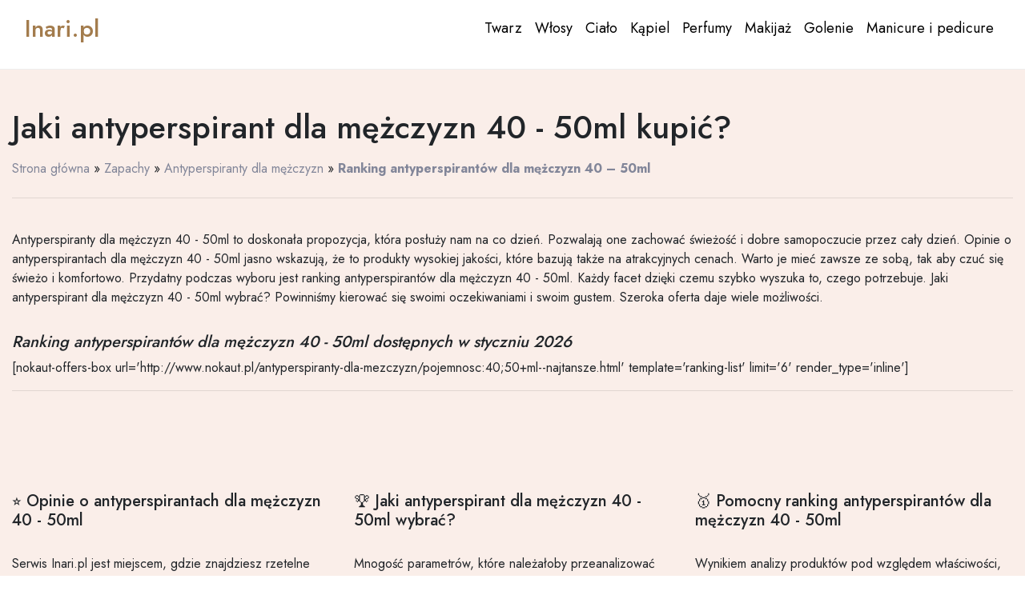

--- FILE ---
content_type: text/html; charset=UTF-8
request_url: https://inari.pl/zapachy/antyperspiranty-dla-mezczyzn-40-50ml/
body_size: 10677
content:
<!DOCTYPE html>
<html lang="pl-PL">
<head>
<meta charset="UTF-8">
<meta name="viewport" content="width=device-width, initial-scale=1">
<meta name="referrer" content="origin">
<meta http-equiv="X-UA-Compatible" content="IE=edge">
<link rel="profile" href="http://gmpg.org/xfn/11">
<meta name='robots' content='index, follow, max-image-preview:large, max-snippet:-1, max-video-preview:-1' />
<!-- This site is optimized with the Yoast SEO plugin v26.8 - https://yoast.com/product/yoast-seo-wordpress/ -->
<title>Antyperspiranty dla mężczyzn 40 - 50ml ⭐ ceny i opinie - Ranking na Inari.pl</title>
<meta name="description" content="Na Inari.pl ✅ znajdziesz Ranking antyperspirantów dla mężczyzn 40 - 50ml w ⭐ najlepszych cenach. Wejdź, zobacz antyperspiranty dla mężczyzn 40 - 50ml i wybierz odpowiedni kosmetyk!" />
<link rel="canonical" href="https://inari.pl/zapachy/antyperspiranty-dla-mezczyzn-40-50ml/" />
<meta property="og:locale" content="pl_PL" />
<meta property="og:type" content="article" />
<meta property="og:title" content="antyperspiranty dla mężczyzn 40 - 50ml ⭐ ceny i opinie - Ranking na Inari.pl" />
<meta property="og:description" content="Na Inari.pl ✅ znajdziesz Ranking antyperspirantów dla mężczyzn 40 - 50ml w ⭐ najlepszych cenach. Wejdź, zobacz antyperspiranty dla mężczyzn 40 - 50ml i wybierz odpowiedni kosmetyk!" />
<meta property="og:url" content="https://inari.pl/zapachy/antyperspiranty-dla-mezczyzn-40-50ml/" />
<meta property="og:site_name" content="Inari.pl" />
<meta property="article:published_time" content="2022-10-29T15:56:12+00:00" />
<meta name="author" content="Administrator" />
<meta name="twitter:card" content="summary_large_image" />
<script type="application/ld+json" class="yoast-schema-graph">{"@context":"https://schema.org","@graph":[{"@type":"NewsArticle","@id":"https://inari.pl/zapachy/antyperspiranty-dla-mezczyzn-40-50ml/#article","isPartOf":{"@id":"https://inari.pl/zapachy/antyperspiranty-dla-mezczyzn-40-50ml/"},"author":{"name":"Administrator","@id":"https://inari.pl/#/schema/person/86cb14f3ce8dce772e1e720929cd2e80"},"headline":"Ranking antyperspirantów dla mężczyzn 40 &#8211; 50ml","datePublished":"2022-10-29T15:56:12+00:00","mainEntityOfPage":{"@id":"https://inari.pl/zapachy/antyperspiranty-dla-mezczyzn-40-50ml/"},"wordCount":8,"commentCount":0,"articleSection":["Antyperspiranty dla mężczyzn","Zapachy"],"inLanguage":"pl-PL","potentialAction":[{"@type":"CommentAction","name":"Comment","target":["https://inari.pl/zapachy/antyperspiranty-dla-mezczyzn-40-50ml/#respond"]}]},{"@type":["WebPage","CollectionPage"],"@id":"https://inari.pl/zapachy/antyperspiranty-dla-mezczyzn-40-50ml/","url":"https://inari.pl/zapachy/antyperspiranty-dla-mezczyzn-40-50ml/","name":"antyperspiranty dla mężczyzn 40 - 50ml ⭐ ceny i opinie - Ranking na Inari.pl","isPartOf":{"@id":"https://inari.pl/#website"},"datePublished":"2022-10-29T15:56:12+00:00","author":{"@id":"https://inari.pl/#/schema/person/86cb14f3ce8dce772e1e720929cd2e80"},"description":"Na Inari.pl ✅ znajdziesz Ranking antyperspirantów dla mężczyzn 40 - 50ml w ⭐ najlepszych cenach. Wejdź, zobacz antyperspiranty dla mężczyzn 40 - 50ml i wybierz odpowiedni kosmetyk!","breadcrumb":{"@id":"https://inari.pl/zapachy/antyperspiranty-dla-mezczyzn-40-50ml/#breadcrumb"},"inLanguage":"pl-PL"},{"@type":"BreadcrumbList","@id":"https://inari.pl/zapachy/antyperspiranty-dla-mezczyzn-40-50ml/#breadcrumb","itemListElement":[{"@type":"ListItem","position":1,"name":"Strona główna","item":"https://inari.pl/"},{"@type":"ListItem","position":2,"name":"Zapachy","item":"https://inari.pl/kategoria/zapachy/"},{"@type":"ListItem","position":3,"name":"Antyperspiranty dla mężczyzn","item":"https://inari.pl/kategoria/zapachy/antyperspiranty-dla-mezczyzn/"},{"@type":"ListItem","position":4,"name":"Ranking antyperspirantów dla mężczyzn 40 &#8211; 50ml"}]},{"@type":"WebSite","@id":"https://inari.pl/#website","url":"https://inari.pl/","name":"Inari.pl","description":"","potentialAction":[{"@type":"SearchAction","target":{"@type":"EntryPoint","urlTemplate":"https://inari.pl/?s={search_term_string}"},"query-input":{"@type":"PropertyValueSpecification","valueRequired":true,"valueName":"search_term_string"}}],"inLanguage":"pl-PL"},{"@type":"Person","@id":"https://inari.pl/#/schema/person/86cb14f3ce8dce772e1e720929cd2e80","name":"Administrator","image":{"@type":"ImageObject","inLanguage":"pl-PL","@id":"https://inari.pl/#/schema/person/image/","url":"https://secure.gravatar.com/avatar/9488c25ea80cb951f7a343fb222652e48cf92cc5e46209b6bed5ace541625a11?s=96&d=mm&r=g","contentUrl":"https://secure.gravatar.com/avatar/9488c25ea80cb951f7a343fb222652e48cf92cc5e46209b6bed5ace541625a11?s=96&d=mm&r=g","caption":"Administrator"},"sameAs":["https://inari.pl"]}]}</script>
<!-- / Yoast SEO plugin. -->
<link rel='dns-prefetch' href='//cdn.jsdelivr.net' />
<style id='wp-img-auto-sizes-contain-inline-css' type='text/css'>
img:is([sizes=auto i],[sizes^="auto," i]){contain-intrinsic-size:3000px 1500px}
/*# sourceURL=wp-img-auto-sizes-contain-inline-css */
</style>
<style id='classic-theme-styles-inline-css' type='text/css'>
/*! This file is auto-generated */
.wp-block-button__link{color:#fff;background-color:#32373c;border-radius:9999px;box-shadow:none;text-decoration:none;padding:calc(.667em + 2px) calc(1.333em + 2px);font-size:1.125em}.wp-block-file__button{background:#32373c;color:#fff;text-decoration:none}
/*# sourceURL=/wp-includes/css/classic-themes.min.css */
</style>
<!-- <link rel='stylesheet' id='bootstrap-theme-bootstrap-css-css' href='https://inari.pl/wp-content/themes/inari/inc/assets/css/bootstrap.min.css?ver=6.9' type='text/css' media='all' /> -->
<!-- <link rel='stylesheet' id='bootstrap-theme-style-css' href='https://inari.pl/wp-content/themes/inari/style.css?ver=6.9' type='text/css' media='all' /> -->
<link rel="stylesheet" type="text/css" href="//inari.pl/wp-content/cache/wpfc-minified/g3h14h6k/27rn1.css" media="all"/>
<script src='//inari.pl/wp-content/cache/wpfc-minified/1eormjo8/7r6z6.js' type="text/javascript"></script>
<!-- <script type="text/javascript" src="https://inari.pl/wp-includes/js/jquery/jquery.min.js?ver=3.7.1" id="jquery-core-js"></script> -->
<!-- <script type="text/javascript" src="https://inari.pl/wp-includes/js/jquery/jquery-migrate.min.js?ver=3.4.1" id="jquery-migrate-js"></script> -->
<link rel='shortlink' href='https://inari.pl/?p=2366' />
<link rel="preconnect" href="https://fonts.googleapis.com">
<link rel="preconnect" href="https://fonts.gstatic.com" crossorigin>
<link href="https://fonts.googleapis.com/css2?family=Jost:wght@300;400;500;700&display=swap" rel="stylesheet">
<link rel="icon" href="https://inari.pl/favicon.ico" type="image/x-icon" />
<link rel="shortcut icon" href="https://inari.pl/favicon.ico" type="image/x-icon" />
<style id='global-styles-inline-css' type='text/css'>
:root{--wp--preset--aspect-ratio--square: 1;--wp--preset--aspect-ratio--4-3: 4/3;--wp--preset--aspect-ratio--3-4: 3/4;--wp--preset--aspect-ratio--3-2: 3/2;--wp--preset--aspect-ratio--2-3: 2/3;--wp--preset--aspect-ratio--16-9: 16/9;--wp--preset--aspect-ratio--9-16: 9/16;--wp--preset--color--black: #000000;--wp--preset--color--cyan-bluish-gray: #abb8c3;--wp--preset--color--white: #ffffff;--wp--preset--color--pale-pink: #f78da7;--wp--preset--color--vivid-red: #cf2e2e;--wp--preset--color--luminous-vivid-orange: #ff6900;--wp--preset--color--luminous-vivid-amber: #fcb900;--wp--preset--color--light-green-cyan: #7bdcb5;--wp--preset--color--vivid-green-cyan: #00d084;--wp--preset--color--pale-cyan-blue: #8ed1fc;--wp--preset--color--vivid-cyan-blue: #0693e3;--wp--preset--color--vivid-purple: #9b51e0;--wp--preset--gradient--vivid-cyan-blue-to-vivid-purple: linear-gradient(135deg,rgb(6,147,227) 0%,rgb(155,81,224) 100%);--wp--preset--gradient--light-green-cyan-to-vivid-green-cyan: linear-gradient(135deg,rgb(122,220,180) 0%,rgb(0,208,130) 100%);--wp--preset--gradient--luminous-vivid-amber-to-luminous-vivid-orange: linear-gradient(135deg,rgb(252,185,0) 0%,rgb(255,105,0) 100%);--wp--preset--gradient--luminous-vivid-orange-to-vivid-red: linear-gradient(135deg,rgb(255,105,0) 0%,rgb(207,46,46) 100%);--wp--preset--gradient--very-light-gray-to-cyan-bluish-gray: linear-gradient(135deg,rgb(238,238,238) 0%,rgb(169,184,195) 100%);--wp--preset--gradient--cool-to-warm-spectrum: linear-gradient(135deg,rgb(74,234,220) 0%,rgb(151,120,209) 20%,rgb(207,42,186) 40%,rgb(238,44,130) 60%,rgb(251,105,98) 80%,rgb(254,248,76) 100%);--wp--preset--gradient--blush-light-purple: linear-gradient(135deg,rgb(255,206,236) 0%,rgb(152,150,240) 100%);--wp--preset--gradient--blush-bordeaux: linear-gradient(135deg,rgb(254,205,165) 0%,rgb(254,45,45) 50%,rgb(107,0,62) 100%);--wp--preset--gradient--luminous-dusk: linear-gradient(135deg,rgb(255,203,112) 0%,rgb(199,81,192) 50%,rgb(65,88,208) 100%);--wp--preset--gradient--pale-ocean: linear-gradient(135deg,rgb(255,245,203) 0%,rgb(182,227,212) 50%,rgb(51,167,181) 100%);--wp--preset--gradient--electric-grass: linear-gradient(135deg,rgb(202,248,128) 0%,rgb(113,206,126) 100%);--wp--preset--gradient--midnight: linear-gradient(135deg,rgb(2,3,129) 0%,rgb(40,116,252) 100%);--wp--preset--font-size--small: 13px;--wp--preset--font-size--medium: 20px;--wp--preset--font-size--large: 36px;--wp--preset--font-size--x-large: 42px;--wp--preset--spacing--20: 0.44rem;--wp--preset--spacing--30: 0.67rem;--wp--preset--spacing--40: 1rem;--wp--preset--spacing--50: 1.5rem;--wp--preset--spacing--60: 2.25rem;--wp--preset--spacing--70: 3.38rem;--wp--preset--spacing--80: 5.06rem;--wp--preset--shadow--natural: 6px 6px 9px rgba(0, 0, 0, 0.2);--wp--preset--shadow--deep: 12px 12px 50px rgba(0, 0, 0, 0.4);--wp--preset--shadow--sharp: 6px 6px 0px rgba(0, 0, 0, 0.2);--wp--preset--shadow--outlined: 6px 6px 0px -3px rgb(255, 255, 255), 6px 6px rgb(0, 0, 0);--wp--preset--shadow--crisp: 6px 6px 0px rgb(0, 0, 0);}:where(.is-layout-flex){gap: 0.5em;}:where(.is-layout-grid){gap: 0.5em;}body .is-layout-flex{display: flex;}.is-layout-flex{flex-wrap: wrap;align-items: center;}.is-layout-flex > :is(*, div){margin: 0;}body .is-layout-grid{display: grid;}.is-layout-grid > :is(*, div){margin: 0;}:where(.wp-block-columns.is-layout-flex){gap: 2em;}:where(.wp-block-columns.is-layout-grid){gap: 2em;}:where(.wp-block-post-template.is-layout-flex){gap: 1.25em;}:where(.wp-block-post-template.is-layout-grid){gap: 1.25em;}.has-black-color{color: var(--wp--preset--color--black) !important;}.has-cyan-bluish-gray-color{color: var(--wp--preset--color--cyan-bluish-gray) !important;}.has-white-color{color: var(--wp--preset--color--white) !important;}.has-pale-pink-color{color: var(--wp--preset--color--pale-pink) !important;}.has-vivid-red-color{color: var(--wp--preset--color--vivid-red) !important;}.has-luminous-vivid-orange-color{color: var(--wp--preset--color--luminous-vivid-orange) !important;}.has-luminous-vivid-amber-color{color: var(--wp--preset--color--luminous-vivid-amber) !important;}.has-light-green-cyan-color{color: var(--wp--preset--color--light-green-cyan) !important;}.has-vivid-green-cyan-color{color: var(--wp--preset--color--vivid-green-cyan) !important;}.has-pale-cyan-blue-color{color: var(--wp--preset--color--pale-cyan-blue) !important;}.has-vivid-cyan-blue-color{color: var(--wp--preset--color--vivid-cyan-blue) !important;}.has-vivid-purple-color{color: var(--wp--preset--color--vivid-purple) !important;}.has-black-background-color{background-color: var(--wp--preset--color--black) !important;}.has-cyan-bluish-gray-background-color{background-color: var(--wp--preset--color--cyan-bluish-gray) !important;}.has-white-background-color{background-color: var(--wp--preset--color--white) !important;}.has-pale-pink-background-color{background-color: var(--wp--preset--color--pale-pink) !important;}.has-vivid-red-background-color{background-color: var(--wp--preset--color--vivid-red) !important;}.has-luminous-vivid-orange-background-color{background-color: var(--wp--preset--color--luminous-vivid-orange) !important;}.has-luminous-vivid-amber-background-color{background-color: var(--wp--preset--color--luminous-vivid-amber) !important;}.has-light-green-cyan-background-color{background-color: var(--wp--preset--color--light-green-cyan) !important;}.has-vivid-green-cyan-background-color{background-color: var(--wp--preset--color--vivid-green-cyan) !important;}.has-pale-cyan-blue-background-color{background-color: var(--wp--preset--color--pale-cyan-blue) !important;}.has-vivid-cyan-blue-background-color{background-color: var(--wp--preset--color--vivid-cyan-blue) !important;}.has-vivid-purple-background-color{background-color: var(--wp--preset--color--vivid-purple) !important;}.has-black-border-color{border-color: var(--wp--preset--color--black) !important;}.has-cyan-bluish-gray-border-color{border-color: var(--wp--preset--color--cyan-bluish-gray) !important;}.has-white-border-color{border-color: var(--wp--preset--color--white) !important;}.has-pale-pink-border-color{border-color: var(--wp--preset--color--pale-pink) !important;}.has-vivid-red-border-color{border-color: var(--wp--preset--color--vivid-red) !important;}.has-luminous-vivid-orange-border-color{border-color: var(--wp--preset--color--luminous-vivid-orange) !important;}.has-luminous-vivid-amber-border-color{border-color: var(--wp--preset--color--luminous-vivid-amber) !important;}.has-light-green-cyan-border-color{border-color: var(--wp--preset--color--light-green-cyan) !important;}.has-vivid-green-cyan-border-color{border-color: var(--wp--preset--color--vivid-green-cyan) !important;}.has-pale-cyan-blue-border-color{border-color: var(--wp--preset--color--pale-cyan-blue) !important;}.has-vivid-cyan-blue-border-color{border-color: var(--wp--preset--color--vivid-cyan-blue) !important;}.has-vivid-purple-border-color{border-color: var(--wp--preset--color--vivid-purple) !important;}.has-vivid-cyan-blue-to-vivid-purple-gradient-background{background: var(--wp--preset--gradient--vivid-cyan-blue-to-vivid-purple) !important;}.has-light-green-cyan-to-vivid-green-cyan-gradient-background{background: var(--wp--preset--gradient--light-green-cyan-to-vivid-green-cyan) !important;}.has-luminous-vivid-amber-to-luminous-vivid-orange-gradient-background{background: var(--wp--preset--gradient--luminous-vivid-amber-to-luminous-vivid-orange) !important;}.has-luminous-vivid-orange-to-vivid-red-gradient-background{background: var(--wp--preset--gradient--luminous-vivid-orange-to-vivid-red) !important;}.has-very-light-gray-to-cyan-bluish-gray-gradient-background{background: var(--wp--preset--gradient--very-light-gray-to-cyan-bluish-gray) !important;}.has-cool-to-warm-spectrum-gradient-background{background: var(--wp--preset--gradient--cool-to-warm-spectrum) !important;}.has-blush-light-purple-gradient-background{background: var(--wp--preset--gradient--blush-light-purple) !important;}.has-blush-bordeaux-gradient-background{background: var(--wp--preset--gradient--blush-bordeaux) !important;}.has-luminous-dusk-gradient-background{background: var(--wp--preset--gradient--luminous-dusk) !important;}.has-pale-ocean-gradient-background{background: var(--wp--preset--gradient--pale-ocean) !important;}.has-electric-grass-gradient-background{background: var(--wp--preset--gradient--electric-grass) !important;}.has-midnight-gradient-background{background: var(--wp--preset--gradient--midnight) !important;}.has-small-font-size{font-size: var(--wp--preset--font-size--small) !important;}.has-medium-font-size{font-size: var(--wp--preset--font-size--medium) !important;}.has-large-font-size{font-size: var(--wp--preset--font-size--large) !important;}.has-x-large-font-size{font-size: var(--wp--preset--font-size--x-large) !important;}
/*# sourceURL=global-styles-inline-css */
</style>
</head>
<body class="wp-singular post-template post-template-ranking-template post-template-ranking-template-php single single-post postid-2366 single-format-standard wp-theme-inari">
<header id="masthead" class="site-header navbar-static-top" role="banner">
<div class="container-fluid cont-fld">
<nav class="navbar navbar-expand-sm navbar-expand-md mr-auto">
<div class="navbar-brand">
<a href="/">Inari.pl</a>
</div>
<button class="navbar-toggler" type="button" data-toggle="collapse" data-target="#main-nav" aria-controls="" aria-expanded="false" aria-label="Toggle navigation">
MENU
</button>
<div id="main-nav" class="collapse navbar-collapse justify-content-end"><ul id="menu-menu" class="navbar-nav"><li itemscope="itemscope" itemtype="https://www.schema.org/SiteNavigationElement" id="menu-item-4815" class="menu-item menu-item-type-taxonomy menu-item-object-category menu-item-4815 nav-item list-nav-item"><a title="Twarz" href="https://inari.pl/kategoria/kosmetyki-do-twarzy/" class="nav-link">Twarz</a></li>
<li itemscope="itemscope" itemtype="https://www.schema.org/SiteNavigationElement" id="menu-item-4816" class="menu-item menu-item-type-taxonomy menu-item-object-category menu-item-4816 nav-item list-nav-item"><a title="Włosy" href="https://inari.pl/kategoria/kosmetyki-do-wlosow/" class="nav-link">Włosy</a></li>
<li itemscope="itemscope" itemtype="https://www.schema.org/SiteNavigationElement" id="menu-item-4819" class="menu-item menu-item-type-taxonomy menu-item-object-category menu-item-4819 nav-item list-nav-item"><a title="Ciało" href="https://inari.pl/kategoria/kosmetyki-do-ciala/" class="nav-link">Ciało</a></li>
<li itemscope="itemscope" itemtype="https://www.schema.org/SiteNavigationElement" id="menu-item-4817" class="menu-item menu-item-type-taxonomy menu-item-object-category menu-item-4817 nav-item list-nav-item"><a title="Kąpiel" href="https://inari.pl/kategoria/kapiel/" class="nav-link">Kąpiel</a></li>
<li itemscope="itemscope" itemtype="https://www.schema.org/SiteNavigationElement" id="menu-item-4818" class="menu-item menu-item-type-taxonomy menu-item-object-category current-post-ancestor current-menu-parent current-post-parent active menu-item-4818 nav-item list-nav-item"><a title="Perfumy" href="https://inari.pl/kategoria/zapachy/" class="nav-link">Perfumy</a></li>
<li itemscope="itemscope" itemtype="https://www.schema.org/SiteNavigationElement" id="menu-item-4820" class="menu-item menu-item-type-taxonomy menu-item-object-category menu-item-4820 nav-item list-nav-item"><a title="Makijaż" href="https://inari.pl/kategoria/makijaz/" class="nav-link">Makijaż</a></li>
<li itemscope="itemscope" itemtype="https://www.schema.org/SiteNavigationElement" id="menu-item-4821" class="menu-item menu-item-type-taxonomy menu-item-object-category menu-item-4821 nav-item list-nav-item"><a title="Golenie" href="https://inari.pl/kategoria/golenie/" class="nav-link">Golenie</a></li>
<li itemscope="itemscope" itemtype="https://www.schema.org/SiteNavigationElement" id="menu-item-4814" class="menu-item menu-item-type-taxonomy menu-item-object-category menu-item-4814 nav-item list-nav-item"><a title="Manicure i pedicure" href="https://inari.pl/kategoria/manicure-i-pedicure/" class="nav-link">Manicure i pedicure</a></li>
</ul></div>
</nav>
</div>
</header><!-- #masthead -->
<section style="background-color: #FAEEE9;">
<section id="master">
<div class="container cntr-fld">
<div class="row">
<div class="col-lg-12">
<div class="master__header mt-5 mb-2">
<h1>Jaki antyperspirant dla mężczyzn 40 - 50ml kupić?</h1>
</div>
</div>
</div>
<div class="row">
<div class="col-lg-12 my-2">
<div class="breacrumb-container">
<div class="breadcrumbs"><span><span><a href="https://inari.pl/">Strona główna</a></span> » <span><a href="https://inari.pl/kategoria/zapachy/">Zapachy</a></span> » <span><a href="https://inari.pl/kategoria/zapachy/antyperspiranty-dla-mezczyzn/">Antyperspiranty dla mężczyzn</a></span> » <span class="breadcrumb_last" aria-current="page"><strong>Ranking antyperspirantów dla mężczyzn 40 &#8211; 50ml</strong></span></span></div>        </div>
</div>
</div>
<hr>
</div>
</section>
<section id="master">
<div class="container cntr-fld">
<div class="row">
<div class="col-12">
<div class="master__container my-4">
<div class="master__cotainer--text">
<p>Antyperspiranty dla mężczyzn 40 - 50ml to doskonała propozycja, która posłuży nam na co dzień. Pozwalają one zachować świeżość i dobre samopoczucie przez cały dzień. Opinie o antyperspirantach dla mężczyzn 40 - 50ml jasno wskazują, że to produkty wysokiej jakości, które bazują także na atrakcyjnych cenach. Warto je mieć zawsze ze sobą, tak aby czuć się świeżo i komfortowo. Przydatny podczas wyboru jest ranking antyperspirantów dla mężczyzn 40 - 50ml. Każdy facet dzięki czemu szybko wyszuka to, czego potrzebuje. Jaki antyperspirant dla mężczyzn 40 - 50ml wybrać? Powinniśmy kierować się swoimi oczekiwaniami i swoim gustem. Szeroka oferta daje wiele możliwości. </p>
</div>
</div>
</div>
</div>
</div>
</section>
<section>
<div class="container cntr-fld">
<div class="row">
<div class="col-lg-12">
<div class="ranking__header">
<div class="master__cotainer--header my-2">
<h2 class="h5"><i>Ranking <span class="dashed">antyperspirantów dla mężczyzn 40 - 50ml dostępnych w styczniu 2026</span></i></h2>
</div>
</div>
</div>
</div>
<div class="row">
<div class="col-lg-12">
[nokaut-offers-box url='http://www.nokaut.pl/antyperspiranty-dla-mezczyzn/pojemnosc:40;50+ml--najtansze.html' template='ranking-list' limit='6' render_type='inline']                <hr>
</div>
</div>
</div>
</section>
<section id="faq">
<div class="container-fluid cntr-fld"  itemscope="" itemtype="https://schema.org/FAQPage">
<div class="row">
<div class="col-lg-4">
<div class="faq__container" itemscope="" itemprop="mainEntity" itemtype="https://schema.org/Question">
<div class="faq__container--header">
<h2 itemprop="name">⭐ Opinie o antyperspirantach dla mężczyzn 40 - 50ml</h2>
</div>
<div class="faq__container--text"  itemscope="" itemprop="acceptedAnswer" itemtype="https://schema.org/Answer">
<p itemprop="text">Serwis Inari.pl jest miejscem, gdzie znajdziesz rzetelne opinie o <strong>antyperspirantach dla mężczyzn 40 - 50ml</strong>, których autorami są użytkownicy tych produktów. Recenzje dodawane są regularnie, ostatnia aktualizacja miała miejsce w styczniu. Zapoznanie się z opiniami dotyczącymi konkretnych produktów znacznie usprawni proces doboru odpowiedniego kosmetyku do potrzeb oraz ułatwi podjęcie decyzji o ewentualnym zakupie. Ranking <strong>antyperspirantów dla mężczyzn 40 - 50ml</strong> pozwoli wybrać najlepszy produkt z danej kategorii.</p>
</div>
</div>
</div>
<div class="col-lg-4">
<div class="faq__container" itemscope="" itemprop="mainEntity" itemtype="https://schema.org/Question">
<div class="faq__container--header">
<h2 itemprop="name">🏆 Jaki antyperspirant dla mężczyzn 40 - 50ml wybrać?</h2>
</div>
<div class="faq__container--text"  itemscope="" itemprop="acceptedAnswer" itemtype="https://schema.org/Answer">
<p itemprop="text">Mnogość parametrów, które należałoby przeanalizować przed podjęciem korzystnej decyzji zakupowej często skutkuje wyborem znanego już produktu, mimo faktu, że na rynku mogą istnieć produkty o obiektywnie lepszych właściwościach. Zatem jaki antyperspirant dla mężczyzn 40 - 50ml kupić? Rozwiązaniem tego problemu jest ranking antyperspirantów dla mężczyzn 40 - 50ml, który uwzględnia nie tylko efekty działania preparatu, ale także zestawia najkorzystniejsze oferty pod kątem ceny oraz ilości opinii zebranych w styczniu.</p>
</div>
</div>
</div>
<div class="col-lg-4">
<div class="faq__container" itemscope="" itemprop="mainEntity" itemtype="https://schema.org/Question">
<div class="faq__container--header">
<h2 itemprop="name">🥇 Pomocny ranking antyperspirantów dla mężczyzn 40 - 50ml</h2>
</div>
<div class="faq__container--text"  itemscope="" itemprop="acceptedAnswer" itemtype="https://schema.org/Answer">
<p itemprop="text">Wynikiem analizy produktów pod względem właściwości, efektów działania, stosunku opinii pozytywnych do negatywnych, a także ceny do jakości jest ranking antyperspirantów dla mężczyzn 40 - 50ml. Celem takiego zestawienia jest ułatwienie zadania użytkownikom, którzy są zainteresowani zakupem produktu z konkretnej grupy kosmetyków czy środków higienicznych, a nie są przekonani, jaki będzie najlepszy. Przy okazji warto sprawdzić inne narzędzia tego typu, np. <a href="https://inari.pl/zapachy/antyperspiranty-dla-mezczyzn-40-50ml/"><span class="other-link">ranking antyperspirantów dla mężczyzn 40 - 50ml</span></a>.</p>
</div>
</div>
</div>
</div>
<div class="row">
<div class="col-lg-12 my-5">
<span>Aktualizacja rankingu antyperspirantów dla mężczyzn 40 - 50ml nastąpiła w <i>styczniu 2026</i></span>
</div>
</div>
</div>
</section>
</section>
<section id="recomended">
<div class="container-fluid cntr-fld">
<div class="row">
<div class="col-12">
<h3 class="header-site">Sprawdź inne produkty</h3>
</div>
</div>
<div class="row">
[nokaut-offers-box url='http://www.nokaut.pl/spinki-do-wlosow/' template='category-list-4' limit='4' render_type='inline']                    </div>
</div>
</section>
<section id="blog" class="my-5" >
<div class="container-fluid cntr-fld  p-5" style="background-color: #FAEEE9;">
<div class="row">
<div class="col-12">
<div class="blog--container">
<div class="blog--container__header my-3">
<h2>Blog</h2>
</div>
</div>
</div>
</div>
<div class="row">
<div class="col-lg-3">
<div class="card h-100">
<img src="https://inari.pl/wp-content/uploads/2022/10/chlodny-blond-300x200.jpg" class="card-img-top" alt="Karmelowy blond &#8211; komu pasuje i jak go uzyskać ?">
<div class="card-body">
<a href="https://inari.pl/artykul/karmelowy-blond-komu-pasuje-i-jak-go-uzyskac/"><h2 class="card-title card-title-post h5">Karmelowy blond &#8211; komu pasuje i jak go uzyskać ?</h2></a>
<p class="card-text">Karmelowy blond jest niezwykle ciepłym odcieniem, który może nadać fryzurze objętości i rozświetlić naszą skórę.&hellip;</p>
</div>
</div>
</div>
<div class="col-lg-3">
<div class="card h-100">
<img src="https://inari.pl/wp-content/uploads/2022/11/cazki-do-paznokci-300x131.jpg" class="card-img-top" alt="Jakie cążki do skórek są najlepsze?">
<div class="card-body">
<a href="https://inari.pl/artykul/jakie-cazki-do-skorek-sa-najlepsze/"><h2 class="card-title card-title-post h5">Jakie cążki do skórek są najlepsze?</h2></a>
<p class="card-text">Podczas manicure i pedicure ogromne znaczenie mają cążki do skórek. Jest to z pozoru zwyczajny&hellip;</p>
</div>
</div>
</div>
<div class="col-lg-3">
<div class="card h-100">
<img src="https://inari.pl/wp-content/uploads/2022/11/polecane-bronzery-300x200.jpg" class="card-img-top" alt="Jak i gdzie nakładać bronzer? Proste i skuteczne wskazówki">
<div class="card-body">
<a href="https://inari.pl/artykul/jak-i-gdzie-nakladac-bronzer-proste-i-skuteczne-wskazowki/"><h2 class="card-title card-title-post h5">Jak i gdzie nakładać bronzer? Proste i skuteczne wskazówki</h2></a>
<p class="card-text">Nakładanie bronzera to umiejętność, którą powinna posiadać każda kobieta. Niestety to zadanie wcale nie jest&hellip;</p>
</div>
</div>
</div>
<div class="col-lg-3">
<div class="card h-100">
<img src="https://inari.pl/wp-content/uploads/2022/11/chlodne-kolory-wlosow-300x200.jpg" class="card-img-top" alt="Dla kogo zimne / chłodne farby do włosów &#8211; odcienie brązu i blondu?">
<div class="card-body">
<a href="https://inari.pl/artykul/dla-kogo-zimne-chlodne-farby-do-wlosow-odcienie-brazu-i-blondu/"><h2 class="card-title card-title-post h5">Dla kogo zimne / chłodne farby do włosów &#8211; odcienie brązu i blondu?</h2></a>
<p class="card-text">Dobranie odpowiedniej farby do włosów bywa sporym wyzwaniem. Każda kobieta wie doskonale, jak trudno jest&hellip;</p>
</div>
</div>
</div>
</div>
</div>
</section>
<section id="otherCategory" class="my-5">
<div class="container-fluid cntr-fld">
<div class="row">
<div class="col-lg-12">
<div class="other-category__container--header my-4">
<h2 class="header-site">Sprawdź pozostałe rakingi</h2>
</div>
</div>
</div>
<div class="row">
<div class="col-lg-12" class="navs-mmens" style="background-color: #fff;padding: 2.5rem 4rem; border: 1px solid rgba(0, 0, 0, 0.125);">
<nav>
<ul class="nav nav-tabs nav-justified nav-linked-tabs" role="tablist">
<li class="nav-item">
<a class="nav-link active" id="nav-home-tab" data-bs-toggle="tab" data-bs-target="#powiazane-rankingi" type="button" role="tab" aria-controls="powiazane-rankingi" aria-selected="true">Powiązane rankingi</a>
</li>
<li class="nav-item">
<a class="nav-link" id="nav-profile-tab" data-bs-toggle="tab" data-bs-target="#popularne-kategorie" type="button" role="tab" aria-controls="popularne-kategorie" aria-selected="false">Rekomendowane rankingi</a>
</li>
<li class="nav-item">
<a class="nav-link" id="nav-contact-tab" data-bs-toggle="tab" data-bs-target="#popularne-rankingi" type="button" role="tab" aria-controls="popularne-rankingi" aria-selected="false">Ostatnio dodane</a>
</li>
<li class="nav-item">
<a class="nav-link" id="nav-contact-tab" data-bs-toggle="tab" data-bs-target="#ostatnio-dodane" type="button" role="tab" aria-controls="ostatnio-dodane" aria-selected="false">Polecane</a>
</li>
</ul>
</nav>
<div class="tab-content" id="nav-tabContent">
<div class="tab-pane fade show active" id="powiazane-rankingi" role="tabpanel" aria-labelledby="nav-link-linked-tab">
<ul class="link-list list-inline my-3">
<li class="link-list-item list-inline-item my-4"><a href="https://inari.pl/zapachy/naturalne-antyperspiranty-dla-mezczyzn/"><span>Ranking naturalnych antyperspirantów dla mężczyzn</span></a></li>
<li class="link-list-item list-inline-item my-4"><a href="https://inari.pl/zapachy/najlepsze-antyperspiranty-dla-mezczyzn/"><span>Ranking najlepszych antyperspirantów dla mężczyzn</span></a></li>
<li class="link-list-item list-inline-item my-4"><a href="https://inari.pl/zapachy/antyperspiranty-dla-mezczyzn-10-30ml/"><span>Ranking antyperspirantów dla mężczyzn 100 - 400ml</span></a></li>
<li class="link-list-item list-inline-item my-4"><a href="https://inari.pl/zapachy/skuteczne-antyperspiranty-dla-mezczyzn/"><span>Ranking skutecznych antyperspirantów dla mężczyzn</span></a></li>
<li class="link-list-item list-inline-item my-4"><a href="https://inari.pl/zapachy/antyperspiranty-dla-mezczyzn/"><span>Ranking antyperspirantów dla mężczyzn</span></a></li>
<li class="link-list-item list-inline-item my-4"><a href="https://inari.pl/zapachy/antyperspiranty-do-miejsc-intymnych-dla-mezczyzn/"><span>Ranking antyperspirantów do miejsc intymnych dla mężczyzn</span></a></li>
<li class="link-list-item list-inline-item my-4"><a href="https://inari.pl/zapachy/antyperspiranty-dla-mezczyzn-40-50ml/"><span>Ranking antyperspirantów dla mężczyzn 40 - 50ml</span></a></li>
<li class="link-list-item list-inline-item my-4"><a href="https://inari.pl/zapachy/antyperspiranty-dla-mezczyzn-60-75ml/"><span>Ranking antyperspirantów dla mężczyzn 60 - 75ml</span></a></li>
<li class="link-list-item list-inline-item my-4"><a href="https://inari.pl/zapachy/antyperspiranty-dla-mezczyzn-100-400ml/"><span>Ranking antyperspirantów dla mężczyzn 10 - 30ml</span></a></li>
<li class="link-list-item list-inline-item my-4"><a href="https://inari.pl/zapachy/antyperspiranty-w-kulce-dla-mezczyzn/"><span>Ranking antyperspirantów w kulce dla mężczyzn</span></a></li>
</ul>
</div>
<div class="tab-pane fade" id="popularne-kategorie" role="tabpanel" aria-labelledby="nav-popular-categories-tab">
<ul class="link-list list-inline my-3">
<li class="link-list-item list-inline-item my-4"><a href="https://inari.pl/zapachy/wody-toaletowe-dla-kobiet/"><span>Jaką wodę toaletową dla kobiet kupić?</span></a></li>
<li class="link-list-item list-inline-item my-4"><a href="https://inari.pl/kosmetyki-do-wlosow/profesjonalne-szampony-do-wlosow-kreconych/"><span>Jaki profesjonalny szampon do włosów kręconych kupić?</span></a></li>
<li class="link-list-item list-inline-item my-4"><a href="https://inari.pl/kosmetyki-do-ciala/olejki-na-rozstepy-w-ciazy/"><span>Jaki olejek na rozstępy w ciąży kupić?</span></a></li>
<li class="link-list-item list-inline-item my-4"><a href="https://inari.pl/kosmetyki-do-twarzy/zluszczajace-toniki-do-twarzy/"><span>Jaki złuszczający tonik do twarzy kupić?</span></a></li>
<li class="link-list-item list-inline-item my-4"><a href="https://inari.pl/golenie/maszynki-do-golenia-ciala/"><span>Jaką maszynkę do golenia ciała kupić?</span></a></li>
<li class="link-list-item list-inline-item my-4"><a href="https://inari.pl/zapachy/luksusowe-perfumy-meskie/"><span>Jakie luksusowe perfumy męskie kupić?</span></a></li>
<li class="link-list-item list-inline-item my-4"><a href="https://inari.pl/kosmetyki-do-twarzy/enzymatyczne-peelingi-do-twarzy/"><span>Jaki enzymatyczny peeling do twarzy kupić?</span></a></li>
<li class="link-list-item list-inline-item my-4"><a href="https://inari.pl/manicure-i-pedicure/kopytka-kosmetyczne/"><span>Jakie kopytko kosmetyczne kupić?</span></a></li>
<li class="link-list-item list-inline-item my-4"><a href="https://inari.pl/kapiel/plyny-i-mydla-do-higieny-intymnej-15-80ml/"><span>Jaki płyn i mydło do higieny intymnej 15 - 80ml kupić?</span></a></li>
<li class="link-list-item list-inline-item my-4"><a href="https://inari.pl/kosmetyki-do-twarzy/zele-pod-oczy-25-100ml/"><span>Jaki żel pod oczy 25 - 100ml kupić?</span></a></li>
</ul>
</div>
<div class="tab-pane fade" id="popularne-rankingi" role="tabpanel" aria-labelledby="nav-popular-rank-tab">
<ul class="link-list list-inline my-3">
<li class="link-list-item list-inline-item my-4"><a href="https://inari.pl/manicure-i-pedicure/szczoteczki-do-czyszczenia-paznokci/"><span>szczoteczki do czyszczenia paznokci</span></a></li>
<li class="link-list-item list-inline-item my-4"><a href="https://inari.pl/opalanie/olejki-kokosowe-do-opalania/"><span>olejki kokosowe do opalania</span></a></li>
<li class="link-list-item list-inline-item my-4"><a href="https://inari.pl/golenie/zele-do-golenia-o-pojemnosci-175-700ml/"><span>żele do golenia o pojemności 175 - 700ml</span></a></li>
<li class="link-list-item list-inline-item my-4"><a href="https://inari.pl/manicure-i-pedicure/naklejki-na-paznokcie-kwiaty/"><span>naklejki na paznokcie kwiaty</span></a></li>
<li class="link-list-item list-inline-item my-4"><a href="https://inari.pl/kosmetyki-do-twarzy/liftingujace-zele-oczyszczajace/"><span>liftingujące żele oczyszczające</span></a></li>
<li class="link-list-item list-inline-item my-4"><a href="https://inari.pl/kosmetyki-do-twarzy/naturalne-kremy-na-noc/"><span>naturalne kremy na noc</span></a></li>
<li class="link-list-item list-inline-item my-4"><a href="https://inari.pl/kosmetyki-do-wlosow/kosmetyki-do-brody-i-wasow-40-70ml/"><span>kosmetyki do brody i wąsów 40 - 70ml</span></a></li>
<li class="link-list-item list-inline-item my-4"><a href="https://inari.pl/kosmetyki-do-wlosow/szampony-do-wlosow-10-130ml/"><span>szampony do włosów 10 - 130ml</span></a></li>
<li class="link-list-item list-inline-item my-4"><a href="https://inari.pl/kosmetyki-do-ciala/wypelniajace-sera-do-biustu/"><span>wypełniające sera do biustu</span></a></li>
<li class="link-list-item list-inline-item my-4"><a href="https://inari.pl/kosmetyki-do-wlosow/balsamy-do-wlosow/"><span>balsamy do włosów</span></a></li>
</ul>
</div>
<div class="tab-pane fade" id="ostatnio-dodane" role="tabpanel" aria-labelledby="nav-new-rank-tab">
<ul class="link-list list-inline my-3">
<li class="link-list-item list-inline-item my-4"><a href="https://inari.pl/kosmetyki-do-ciala/zele-do-masazu-intymnego/"><span>Ranking żeli do masażu intymnego</span></a></li>
<li class="link-list-item list-inline-item my-4"><a href="https://inari.pl/makijaz/najlepsze-podklady-do-twarzy/"><span>Ranking najlepszych podkładów do twarzy</span></a></li>
<li class="link-list-item list-inline-item my-4"><a href="https://inari.pl/kosmetyki-do-twarzy/peelingi-do-twarzy-dla-mezczyzn/"><span>Ranking peelingów do twarzy dla mężczyzn</span></a></li>
<li class="link-list-item list-inline-item my-4"><a href="https://inari.pl/kapiel/emulsje-do-higieny-intymnej/"><span>Ranking emulsji do higieny intymnej</span></a></li>
<li class="link-list-item list-inline-item my-4"><a href="https://inari.pl/makijaz/kuferki-kosmetyczne-dla-dziewczynki/"><span>Ranking kuferków kosmetycznych dla dziewczynek</span></a></li>
<li class="link-list-item list-inline-item my-4"><a href="https://inari.pl/makijaz/kredki-do-brwi-dla-blondynek/"><span>Ranking kredek do brwi dla blondynek</span></a></li>
<li class="link-list-item list-inline-item my-4"><a href="https://inari.pl/kosmetyki-do-twarzy/zele-oczyszczajace-do-cery-mieszanej/"><span>Ranking żeli oczyszczających do cery mieszanej</span></a></li>
<li class="link-list-item list-inline-item my-4"><a href="https://inari.pl/kapiel/naturalne-plyny-do-kapieli/"><span>Ranking naturalnych płynów do kąpieli</span></a></li>
<li class="link-list-item list-inline-item my-4"><a href="https://inari.pl/makijaz/konturowki-do-ust/"><span>Ranking konturówek do ust</span></a></li>
<li class="link-list-item list-inline-item my-4"><a href="https://inari.pl/kosmetyki-do-ciala/oliwki-do-masazu-antycellulitowe/"><span>Ranking oliwek do masażu antycellulitowego</span></a></li>
</ul>
</div>
</div>
</div>
</div>
</div>
</div>
</section>
<div class="container cntr-fld container-comments">
<section id="addOpinion">
<div class="container-fluid cont-fld rounded" id="review-box">
<form action="https://inari.pl/wp-comments-post.php" method="post" id="commentform" class="comment-form">
<div class="row" id="add-review">
<div class="col-lg-12">
<h2 class="header-site">Dodaj opinię</h2>
<small>Dodając opinię o <strong></strong> pomagasz innym użytkownikom w wybraniu odpowiedniego sprzętu!</small>
</div>
</div>
<div class="row my-3">
<div class="col-lg-6">
<input type="text" name="author" class="form-control form-control-comment author" value="" id="formGroupExampleInput" placeholder="Imię*" required>
</div>
<div class="col-lg-6">
<input type="email" class="form-control form-control-comment" name="email" id="InputEmail1 email" aria-describedby="emailHelp" placeholder="Email*" required>
<small id="emailHelp" class="form-text text-muted">Nigdy nie udostępnimy Twojego e-maila.</small>
</div>
</div>
<div class="row my-3">
<div class="col-lg-12">
<div class="form-group">
<textarea placeholder="Twoja opinia..." id="comment" class="form-control" name="comment" cols="45" rows="8" required></textarea>
</div>
<button type="submit" name="submit" id="submit commentsubmit" class="btn btn-pro btn-comment float-right">Dodaj opinię</button>
</div>
</div>
<input type="hidden" name="comment_post_ID" value="2366" /></p>  
<p style="display: none;"><input type="hidden" id="akismet_comment_nonce" name="akismet_comment_nonce" value="f7d953af95" /></p><p style="display: none !important;" class="akismet-fields-container" data-prefix="ak_"><label>&#916;<textarea name="ak_hp_textarea" cols="45" rows="8" maxlength="100"></textarea></label><input type="hidden" id="ak_js_1" name="ak_js" value="69"/><script>document.getElementById( "ak_js_1" ).setAttribute( "value", ( new Date() ).getTime() );</script></p>  
</form>
<div id="form-opinion-add"></div>
</div>
</section>
</div><!-- #comments -->
</div>
	<footer>
<div class="container-fluid cntr-fld">
<div class="row">
<div class="col-lg-3">
<div class="footer__container">
<div class="footer__container--header">
<h3>Pozostałe</h3>
</div>
<div class="footer__container--list">
<ul class="list-unstyled">
<li><a href="/" target="_blank">Strona główna</a></li>
<li><a href="/polityka-prywatnosci/" rel="nofollow" target="_blank">Polityka prywatności</a></li>
</ul>
</div>
</div>
<div class="footer__container">
<div class="footer__container--header-logo">
<div class="footer__container--header">
<h3>Inari.pl</h3>
</div>
</div>
<div class="footer__container--text-logo">
<p></p>
<p>Jeśli masz jakiekolwiek pytania dotyczące serwisu, skontaktuj się za pośrednictwem powyższego adresu e-mail.</p>
<p><strong>kontakt@inari.pl</strong></p>
</div>
</div>
</div>
<div class="col-lg-3">
<div class="footer__container">
<div class="footer__container--header">
<h3>Sprawdź też</h3>
</div>
<div class="footer__container--list">
<ul class="list-unstyled" itemscope itemtype="http://schema.org/SiteNavigationElement"> 
<li  itemprop="name"><a href="https://inari.pl/zapachy/dezodoranty-hipoalergiczne-dla-mezczyzn/" itemprop="url">Ranking dezodorantów hipoalergicznych dla mężczyzn</a></li>
<li  itemprop="name"><a href="https://inari.pl/makijaz/podklady-do-twarzy-26-50ml/" itemprop="url">Ranking podkładów do twarzy 26 - 50ml</a></li>
<li  itemprop="name"><a href="https://inari.pl/akcesoria-do-wlosow/nozyczki-do-ciecia-wlosow/" itemprop="url">Ranking nożyczek do cięciach włosów</a></li>
<li  itemprop="name"><a href="https://inari.pl/manicure-i-pedicure/proste-nozyczki-do-paznokci/" itemprop="url">Ranking prostych nożyczek do paznokci</a></li>
<li  itemprop="name"><a href="https://inari.pl/kosmetyki-do-twarzy/przeciwzmarszczkowe-kremy-pod-oczy/" itemprop="url">Ranking przeciwzmarszczkowych kremów pod oczy</a></li>
<li  itemprop="name"><a href="https://inari.pl/manicure-i-pedicure/pylki-metaliczne-do-paznokci/" itemprop="url">Ranking pyłów metalicznych do paznokci</a></li>
<li  itemprop="name"><a href="https://inari.pl/manicure-i-pedicure/kleje-do-ozdob-na-paznokcie/" itemprop="url">Ranking klejów do ozdób na paznokcie</a></li>
<li  itemprop="name"><a href="https://inari.pl/kosmetyki-do-twarzy/rozswietlajace-zele-oczyszczajace/" itemprop="url">Ranking rozświetlających żeli oczyszczających</a></li>
<li  itemprop="name"><a href="https://inari.pl/kosmetyki-do-wlosow/szampony-do-wlosow-siwych/" itemprop="url">Ranking szamponów do włosów siwych</a></li>
<li  itemprop="name"><a href="https://inari.pl/kosmetyki-do-twarzy/kremy-z-filtrem-na-co-dzien/" itemprop="url">Ranking kremów z filtrem na co dzień</a></li>
</ul>
</div>
</div>
</div>
<div class="col-lg-3">
<div class="footer__container">
<div class="footer__container--header">
<h3>Rankingi</h3>
</div>
<div class="footer__container--list">
<ul class="list-unstyled" itemscope itemtype="http://schema.org/SiteNavigationElement">
<li itemprop="name"><a href="https://inari.pl/kosmetyki-do-twarzy/zele-arnikowe-pod-oczy/" itemprop="url">Jaki żel arnikowy pod oczy kupić?</a></li>
<li itemprop="name"><a href="https://inari.pl/kosmetyki-do-twarzy/ujedrniajace-zele-pod-oczy/" itemprop="url">Jaki ujędrniający żel pod oczy kupić?</a></li>
<li itemprop="name"><a href="https://inari.pl/kosmetyki-do-twarzy/mleczka-do-demakijazu-przeciw-niedoskonalosciom/" itemprop="url">Jakie mleczko do demakijażu przeciw niedoskonałościom kupić?</a></li>
<li itemprop="name"><a href="https://inari.pl/kosmetyki-do-twarzy/kremy-uniwersalne-z-witamina-c/" itemprop="url">Jaki krem uniwersalny z witaminą c kupić?</a></li>
<li itemprop="name"><a href="https://inari.pl/kosmetyki-do-dloni-i-stop/odmladzajace-kremy-do-rak/" itemprop="url">Jaki odmładzający krem do rąk kupić?</a></li>
<li itemprop="name"><a href="https://inari.pl/kosmetyki-do-twarzy/kremy-pod-oczy-20-40ml/" itemprop="url">Jaki krem pod oczy 20 - 40ml kupić?</a></li>
<li itemprop="name"><a href="https://inari.pl/kosmetyki-do-wlosow/miedziane-farby-do-wlosow/" itemprop="url">Jaką miedzianą farbę do włosów kupić?</a></li>
<li itemprop="name"><a href="https://inari.pl/kosmetyki-do-ciala/olejki-kokosowe-na-rozstepy/" itemprop="url">Jaki olejek kokosowy na rozstępy kupić?</a></li>
<li itemprop="name"><a href="https://inari.pl/opalanie/spraye-lagodzace-po-opalaniu/" itemprop="url">Jaki spray łagodzący po opalaniu kupić?</a></li>
<li itemprop="name"><a href="https://inari.pl/kosmetyki-do-twarzy/regenerujace-sera-do-twarzy/" itemprop="url">Jakie regenerujące serum do twarzy kupić?</a></li>
</ul>
</div>
</div>
</div>
<div class="col-lg-3">
<div class="footer__container">
<div class="footer__container--header">
<h3>Blog</h3>
</div>
<div class="footer__container--list">
<ul class="list-unstyled" itemscope itemtype="http://schema.org/SiteNavigationElement">
<li itemprop="name"><a href="https://inari.pl/artykul/wybieramy-tani-dobry-krem-pod-oczy/" itemprop="url">Wybieramy tani, dobry krem pod oczy</a></li>
<li itemprop="name"><a href="https://inari.pl/artykul/dla-kogo-zimne-chlodne-farby-do-wlosow-odcienie-brazu-i-blondu/" itemprop="url">Dla kogo zimne / chłodne farby do włosów &#8211; odcienie brązu i blondu?</a></li>
<li itemprop="name"><a href="https://inari.pl/artykul/karmelowy-blond-komu-pasuje-i-jak-go-uzyskac/" itemprop="url">Karmelowy blond &#8211; komu pasuje i jak go uzyskać ?</a></li>
<li itemprop="name"><a href="https://inari.pl/artykul/jak-i-gdzie-nakladac-bronzer-proste-i-skuteczne-wskazowki/" itemprop="url">Jak i gdzie nakładać bronzer? Proste i skuteczne wskazówki</a></li>
</ul>
</div>
</div>
</div>
</div>
</div>
<div class="container-fluid cntr-fld">
<div class="row">
<div class="col-lg-6 my-3">
<p><strong>© 2021 - 2026 - Inari.pl</strong></p>
</div>
<div class="col-lg-6 my-3">
<p class="small text-right">Informacje zamieszczone na niniejszej stronie internetowej mają charakter informacyjny i nie stanowią jakiejkolwiek formy konsultacji. Właściciel niniejszej strony internetowej nie ponosi odpowiedzialności za treść.</p>
</div>
</div>
</div>
</footer>
<script type="speculationrules">
{"prefetch":[{"source":"document","where":{"and":[{"href_matches":"/*"},{"not":{"href_matches":["/wp-*.php","/wp-admin/*","/wp-content/uploads/*","/wp-content/*","/wp-content/plugins/*","/wp-content/themes/inari/*","/*\\?(.+)"]}},{"not":{"selector_matches":"a[rel~=\"nofollow\"]"}},{"not":{"selector_matches":".no-prefetch, .no-prefetch a"}}]},"eagerness":"conservative"}]}
</script>
<script type="text/javascript" src="https://cdn.jsdelivr.net/npm/@popperjs/core@2.9.2/dist/umd/popper.min.js?ver=6.9" id="bootstrap-theme-popper-js"></script>
<script type="text/javascript" src="https://cdn.jsdelivr.net/npm/bootstrap@5.0.2/dist/js/bootstrap.bundle.min.js?ver=6.9" id="bootstrap-theme-bootstrapjs-js"></script>
<script type="text/javascript" src="https://inari.pl/wp-content/themes/inari/inc/assets/js/theme-script.min.js?ver=6.9" id="bootstrap-theme-themejs-js"></script>
<script type="text/javascript" src="https://inari.pl/wp-content/themes/inari/inc/assets/js/skip-link-focus-fix.min.js?ver=20151215" id="bootstrap-theme-skip-link-focus-fix-js"></script>
<script type="text/javascript" src="https://inari.pl/wp-includes/js/comment-reply.min.js?ver=6.9" id="comment-reply-js" async="async" data-wp-strategy="async" fetchpriority="low"></script>
<script defer type="text/javascript" src="https://inari.pl/wp-content/plugins/akismet/_inc/akismet-frontend.js?ver=1762975675" id="akismet-frontend-js"></script>
<script>
$(document).ready(function(){
/* ..................... start header section ..................... */
$(".menu_toggleBtn").click(function(){
$(".header_navLinkArea").addClass("active")
});
$(".menu_clsBtn,.nav_backDrop").click(function(){
$(".header_navLinkArea").removeClass("active")
});
/* ..................... end header section ..................... */
})
</script>
</body>
</html><!-- WP Fastest Cache file was created in 0.513 seconds, on 2026-01-25 @ 21:05 --><!-- need to refresh to see cached version -->